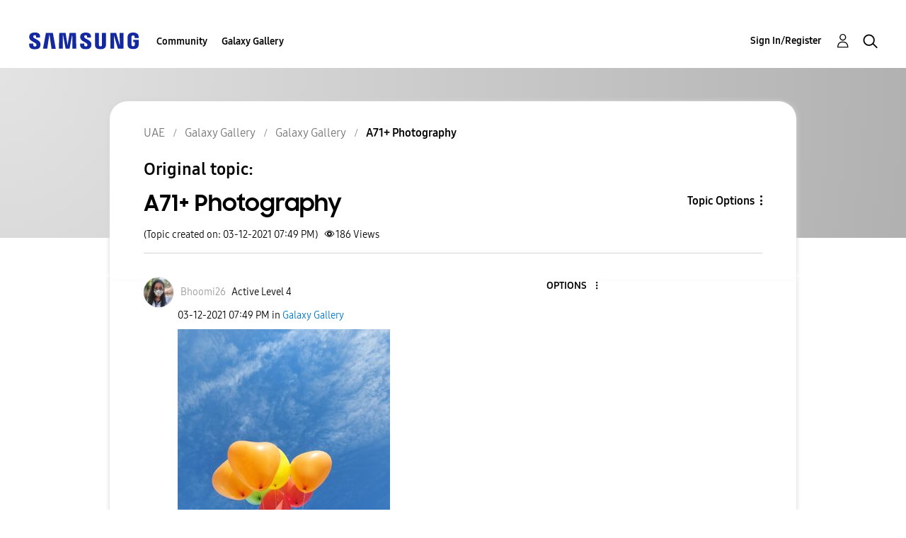

--- FILE ---
content_type: text/html; charset=UTF-8
request_url: https://r2.community.samsung.com/t5/Galaxy-Gallery/A71-Photography/td-p/7507331
body_size: 1876
content:
<!DOCTYPE html>
<html lang="en">
<head>
    <meta charset="utf-8">
    <meta name="viewport" content="width=device-width, initial-scale=1">
    <title></title>
    <style>
        body {
            font-family: "Arial";
        }
    </style>
    <script type="text/javascript">
    window.awsWafCookieDomainList = [];
    window.gokuProps = {
"key":"AQIDAHjcYu/GjX+QlghicBgQ/7bFaQZ+m5FKCMDnO+vTbNg96AE2d60Q/ObrltvLwmETCDa3AAAAfjB8BgkqhkiG9w0BBwagbzBtAgEAMGgGCSqGSIb3DQEHATAeBglghkgBZQMEAS4wEQQM/uJBw6u1fb9vj1MZAgEQgDsRQ2/sks/D/RVlSVbME4Dj3wRkJD2FZ07abhptl33LwU7tGyATwZ4iwbGQYUhO6BHjaEkO4LpswPF/iQ==",
          "iv":"D549bwE6kgAABDIS",
          "context":"PMdK1IoH2UwyN555x5j70L/EulTPmOanO3Np5KhPpKr9ToNwy+I7NBgZTMUvZjxslhR0CtYH2xijQfQ+RQ8QXZn3Ygt+pMrGj/yD54nbj8rtwgr1dN5XGWYCnbOZoaoBTbMiM4DnvSzS54H0Vk/H4YM2qF6Qknc0c4NZSqcgN2TeywAkxmHoUZqN5rFkccIT3gCvAm7L+Ts9s4eZhun9yC+MbqRY44ThZjWHnlfcPMCffbSbQzSni1ZQYfgBEADA2/ziKs/PjY+qhFY54eWT1Mpl7Xl5472G2+Lxo9fp32CsjJyMjF2l+1Oo824q9XY0AEEEOZHX9jY36zzhztMnRuTr6e39xErgYXP9EjBd6hJ67GbUZreQ/xUgLZmFBOrHV+hvXI0HvG+nds1geWHPigjRwjF3fGydA6RV"
};
    </script>
    <script src="https://bc0439715fa6.967eb88d.us-east-2.token.awswaf.com/bc0439715fa6/e566d069acb5/9c5f3411fe12/challenge.js"></script>
</head>
<body>
    <div id="challenge-container"></div>
    <script type="text/javascript">
        AwsWafIntegration.saveReferrer();
        AwsWafIntegration.checkForceRefresh().then((forceRefresh) => {
            if (forceRefresh) {
                AwsWafIntegration.forceRefreshToken().then(() => {
                    window.location.reload(true);
                });
            } else {
                AwsWafIntegration.getToken().then(() => {
                    window.location.reload(true);
                });
            }
        });
    </script>
    <noscript>
        <h1>JavaScript is disabled</h1>
        In order to continue, we need to verify that you're not a robot.
        This requires JavaScript. Enable JavaScript and then reload the page.
    </noscript>
</body>
</html>